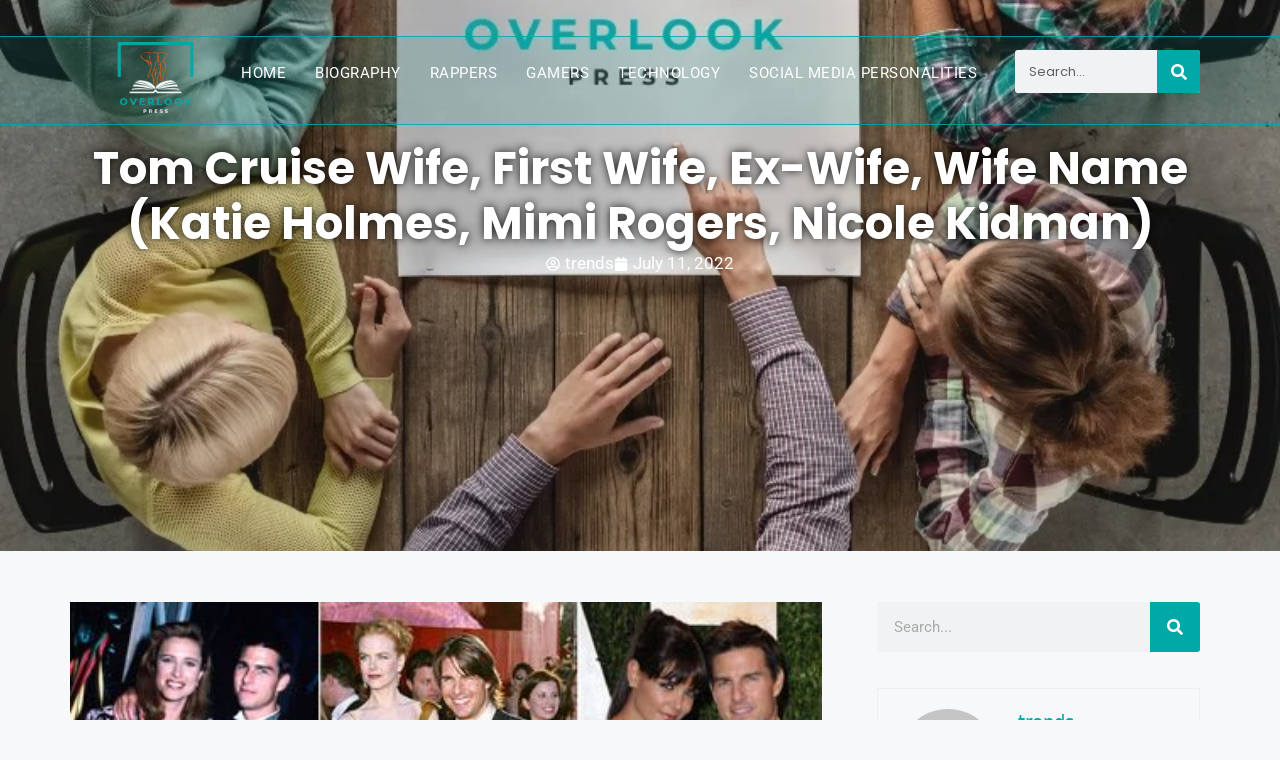

--- FILE ---
content_type: text/css; charset=utf-8
request_url: https://www.overlookpress.com/wp-content/uploads/elementor/css/post-25639.css?ver=1764737318
body_size: 1558
content:
.elementor-25639 .elementor-element.elementor-element-eee6274{--display:flex;--flex-direction:row;--container-widget-width:calc( ( 1 - var( --container-widget-flex-grow ) ) * 100% );--container-widget-height:100%;--container-widget-flex-grow:1;--container-widget-align-self:stretch;--flex-wrap-mobile:wrap;--justify-content:center;--align-items:center;--gap:0px 0px;--row-gap:0px;--column-gap:0px;border-style:solid;--border-style:solid;border-width:1px 0px 1px 0px;--border-top-width:1px;--border-right-width:0px;--border-bottom-width:1px;--border-left-width:0px;border-color:#00A8A8D6;--border-color:#00A8A8D6;--margin-top:36px;--margin-bottom:0px;--margin-left:0px;--margin-right:0px;--padding-top:3px;--padding-bottom:3px;--padding-left:0px;--padding-right:0px;--z-index:5;}.elementor-25639 .elementor-element.elementor-element-eee6274:not(.elementor-motion-effects-element-type-background), .elementor-25639 .elementor-element.elementor-element-eee6274 > .elementor-motion-effects-container > .elementor-motion-effects-layer{background-color:transparent;background-image:linear-gradient(243deg, #00A8A81F 100%, #FFFFFFD9 100%);}.elementor-25639 .elementor-element.elementor-element-7f4e7139{--display:flex;--flex-direction:row;--container-widget-width:calc( ( 1 - var( --container-widget-flex-grow ) ) * 100% );--container-widget-height:100%;--container-widget-flex-grow:1;--container-widget-align-self:stretch;--flex-wrap-mobile:wrap;--justify-content:center;--align-items:center;--margin-top:0px;--margin-bottom:0px;--margin-left:0px;--margin-right:0px;--padding-top:0px;--padding-bottom:0px;--padding-left:0px;--padding-right:0px;}.elementor-25639 .elementor-element.elementor-element-754048e8{--display:flex;--padding-top:0px;--padding-bottom:0px;--padding-left:0px;--padding-right:0px;}.elementor-25639 .elementor-element.elementor-element-754048e8.e-con{--flex-grow:0;--flex-shrink:0;}.elementor-widget-theme-site-logo .widget-image-caption{color:var( --e-global-color-text );font-family:var( --e-global-typography-text-font-family ), Sans-serif;font-weight:var( --e-global-typography-text-font-weight );}.elementor-25639 .elementor-element.elementor-element-2acb3066 > .elementor-widget-container{padding:2px 0px 0px 0px;}.elementor-25639 .elementor-element.elementor-element-2acb3066 img{width:46%;filter:brightness( 100% ) contrast( 100% ) saturate( 100% ) blur( 0px ) hue-rotate( 0deg );}.elementor-25639 .elementor-element.elementor-element-1ad8ff46{--display:flex;--align-items:flex-end;--container-widget-width:calc( ( 1 - var( --container-widget-flex-grow ) ) * 100% );--padding-top:0px;--padding-bottom:0px;--padding-left:0px;--padding-right:20px;}.elementor-25639 .elementor-element.elementor-element-1ad8ff46.e-con{--flex-grow:0;--flex-shrink:0;}.elementor-widget-nav-menu .elementor-nav-menu .elementor-item{font-family:var( --e-global-typography-primary-font-family ), Sans-serif;font-weight:var( --e-global-typography-primary-font-weight );}.elementor-widget-nav-menu .elementor-nav-menu--main .elementor-item{color:var( --e-global-color-text );fill:var( --e-global-color-text );}.elementor-widget-nav-menu .elementor-nav-menu--main .elementor-item:hover,
					.elementor-widget-nav-menu .elementor-nav-menu--main .elementor-item.elementor-item-active,
					.elementor-widget-nav-menu .elementor-nav-menu--main .elementor-item.highlighted,
					.elementor-widget-nav-menu .elementor-nav-menu--main .elementor-item:focus{color:var( --e-global-color-accent );fill:var( --e-global-color-accent );}.elementor-widget-nav-menu .elementor-nav-menu--main:not(.e--pointer-framed) .elementor-item:before,
					.elementor-widget-nav-menu .elementor-nav-menu--main:not(.e--pointer-framed) .elementor-item:after{background-color:var( --e-global-color-accent );}.elementor-widget-nav-menu .e--pointer-framed .elementor-item:before,
					.elementor-widget-nav-menu .e--pointer-framed .elementor-item:after{border-color:var( --e-global-color-accent );}.elementor-widget-nav-menu{--e-nav-menu-divider-color:var( --e-global-color-text );}.elementor-widget-nav-menu .elementor-nav-menu--dropdown .elementor-item, .elementor-widget-nav-menu .elementor-nav-menu--dropdown  .elementor-sub-item{font-family:var( --e-global-typography-accent-font-family ), Sans-serif;font-weight:var( --e-global-typography-accent-font-weight );}.elementor-25639 .elementor-element.elementor-element-59091eac{width:auto;max-width:auto;--e-nav-menu-horizontal-menu-item-margin:calc( 29px / 2 );--nav-menu-icon-size:22px;}.elementor-25639 .elementor-element.elementor-element-59091eac .elementor-menu-toggle{margin-left:auto;background-color:rgba(2, 1, 1, 0);}.elementor-25639 .elementor-element.elementor-element-59091eac .elementor-nav-menu .elementor-item{font-size:15px;font-weight:400;text-transform:uppercase;line-height:26px;letter-spacing:0.5px;}.elementor-25639 .elementor-element.elementor-element-59091eac .elementor-nav-menu--main .elementor-item{color:#FFFFFF;fill:#FFFFFF;padding-left:0px;padding-right:0px;padding-top:20px;padding-bottom:20px;}.elementor-25639 .elementor-element.elementor-element-59091eac .elementor-nav-menu--main .elementor-item:hover,
					.elementor-25639 .elementor-element.elementor-element-59091eac .elementor-nav-menu--main .elementor-item.elementor-item-active,
					.elementor-25639 .elementor-element.elementor-element-59091eac .elementor-nav-menu--main .elementor-item.highlighted,
					.elementor-25639 .elementor-element.elementor-element-59091eac .elementor-nav-menu--main .elementor-item:focus{color:#00A8A8;fill:#00A8A8;}.elementor-25639 .elementor-element.elementor-element-59091eac .elementor-nav-menu--main .elementor-item.elementor-item-active{color:#00A8A8;}.elementor-25639 .elementor-element.elementor-element-59091eac .elementor-nav-menu--main:not(.elementor-nav-menu--layout-horizontal) .elementor-nav-menu > li:not(:last-child){margin-bottom:29px;}.elementor-25639 .elementor-element.elementor-element-59091eac .elementor-nav-menu--dropdown a, .elementor-25639 .elementor-element.elementor-element-59091eac .elementor-menu-toggle{color:#000000;}.elementor-25639 .elementor-element.elementor-element-59091eac .elementor-nav-menu--dropdown a:hover,
					.elementor-25639 .elementor-element.elementor-element-59091eac .elementor-nav-menu--dropdown a.elementor-item-active,
					.elementor-25639 .elementor-element.elementor-element-59091eac .elementor-nav-menu--dropdown a.highlighted,
					.elementor-25639 .elementor-element.elementor-element-59091eac .elementor-menu-toggle:hover{color:#DD3032;}.elementor-25639 .elementor-element.elementor-element-59091eac .elementor-nav-menu--dropdown a:hover,
					.elementor-25639 .elementor-element.elementor-element-59091eac .elementor-nav-menu--dropdown a.elementor-item-active,
					.elementor-25639 .elementor-element.elementor-element-59091eac .elementor-nav-menu--dropdown a.highlighted{background-color:#FFFFFF;}.elementor-25639 .elementor-element.elementor-element-59091eac .elementor-nav-menu--dropdown a.elementor-item-active{color:#DD3032;}.elementor-25639 .elementor-element.elementor-element-59091eac .elementor-nav-menu--dropdown .elementor-item, .elementor-25639 .elementor-element.elementor-element-59091eac .elementor-nav-menu--dropdown  .elementor-sub-item{font-size:16px;}.elementor-25639 .elementor-element.elementor-element-59091eac .elementor-nav-menu--main .elementor-nav-menu--dropdown, .elementor-25639 .elementor-element.elementor-element-59091eac .elementor-nav-menu__container.elementor-nav-menu--dropdown{box-shadow:0px 0px 10px 0px rgba(0,0,0,0.5);}.elementor-25639 .elementor-element.elementor-element-59091eac .elementor-nav-menu--dropdown a{padding-left:7px;padding-right:7px;}.elementor-25639 .elementor-element.elementor-element-59091eac .elementor-nav-menu--main > .elementor-nav-menu > li > .elementor-nav-menu--dropdown, .elementor-25639 .elementor-element.elementor-element-59091eac .elementor-nav-menu__container.elementor-nav-menu--dropdown{margin-top:0px !important;}.elementor-25639 .elementor-element.elementor-element-59091eac div.elementor-menu-toggle{color:#FFFFFF;}.elementor-25639 .elementor-element.elementor-element-59091eac div.elementor-menu-toggle svg{fill:#FFFFFF;}.elementor-25639 .elementor-element.elementor-element-6fa0db1c{--display:flex;}.elementor-widget-search-form input[type="search"].elementor-search-form__input{font-family:var( --e-global-typography-text-font-family ), Sans-serif;font-weight:var( --e-global-typography-text-font-weight );}.elementor-widget-search-form .elementor-search-form__input,
					.elementor-widget-search-form .elementor-search-form__icon,
					.elementor-widget-search-form .elementor-lightbox .dialog-lightbox-close-button,
					.elementor-widget-search-form .elementor-lightbox .dialog-lightbox-close-button:hover,
					.elementor-widget-search-form.elementor-search-form--skin-full_screen input[type="search"].elementor-search-form__input{color:var( --e-global-color-text );fill:var( --e-global-color-text );}.elementor-widget-search-form .elementor-search-form__submit{font-family:var( --e-global-typography-text-font-family ), Sans-serif;font-weight:var( --e-global-typography-text-font-weight );background-color:var( --e-global-color-secondary );}.elementor-25639 .elementor-element.elementor-element-252b3576 .elementor-search-form__container{min-height:43px;}.elementor-25639 .elementor-element.elementor-element-252b3576 .elementor-search-form__submit{min-width:43px;background-color:#00A8A8;}body:not(.rtl) .elementor-25639 .elementor-element.elementor-element-252b3576 .elementor-search-form__icon{padding-left:calc(43px / 3);}body.rtl .elementor-25639 .elementor-element.elementor-element-252b3576 .elementor-search-form__icon{padding-right:calc(43px / 3);}.elementor-25639 .elementor-element.elementor-element-252b3576 .elementor-search-form__input, .elementor-25639 .elementor-element.elementor-element-252b3576.elementor-search-form--button-type-text .elementor-search-form__submit{padding-left:calc(43px / 3);padding-right:calc(43px / 3);}.elementor-25639 .elementor-element.elementor-element-252b3576 input[type="search"].elementor-search-form__input{font-family:"Poppins", Sans-serif;font-size:13px;font-weight:400;}.elementor-25639 .elementor-element.elementor-element-252b3576 .elementor-search-form__input,
					.elementor-25639 .elementor-element.elementor-element-252b3576 .elementor-search-form__icon,
					.elementor-25639 .elementor-element.elementor-element-252b3576 .elementor-lightbox .dialog-lightbox-close-button,
					.elementor-25639 .elementor-element.elementor-element-252b3576 .elementor-lightbox .dialog-lightbox-close-button:hover,
					.elementor-25639 .elementor-element.elementor-element-252b3576.elementor-search-form--skin-full_screen input[type="search"].elementor-search-form__input{color:#000000;fill:#000000;}.elementor-25639 .elementor-element.elementor-element-252b3576:not(.elementor-search-form--skin-full_screen) .elementor-search-form__container{border-radius:3px;}.elementor-25639 .elementor-element.elementor-element-252b3576.elementor-search-form--skin-full_screen input[type="search"].elementor-search-form__input{border-radius:3px;}@media(min-width:768px){.elementor-25639 .elementor-element.elementor-element-7f4e7139{--width:100%;}.elementor-25639 .elementor-element.elementor-element-754048e8{--width:15%;}.elementor-25639 .elementor-element.elementor-element-1ad8ff46{--width:67%;}.elementor-25639 .elementor-element.elementor-element-6fa0db1c{--width:20%;}}@media(max-width:1024px){.elementor-25639 .elementor-element.elementor-element-eee6274{--padding-top:3px;--padding-bottom:0px;--padding-left:1px;--padding-right:1px;}.elementor-25639 .elementor-element.elementor-element-754048e8{--align-items:flex-start;--container-widget-width:calc( ( 1 - var( --container-widget-flex-grow ) ) * 100% );}.elementor-25639 .elementor-element.elementor-element-2acb3066 img{width:61%;}.elementor-25639 .elementor-element.elementor-element-1ad8ff46{--align-items:center;--container-widget-width:calc( ( 1 - var( --container-widget-flex-grow ) ) * 100% );}.elementor-25639 .elementor-element.elementor-element-59091eac{width:auto;max-width:auto;}.elementor-25639 .elementor-element.elementor-element-59091eac .elementor-nav-menu--dropdown a{padding-left:15px;padding-right:15px;}.elementor-25639 .elementor-element.elementor-element-59091eac .elementor-nav-menu--main > .elementor-nav-menu > li > .elementor-nav-menu--dropdown, .elementor-25639 .elementor-element.elementor-element-59091eac .elementor-nav-menu__container.elementor-nav-menu--dropdown{margin-top:39px !important;}.elementor-25639 .elementor-element.elementor-element-252b3576 input[type="search"].elementor-search-form__input{font-size:12px;}}@media(max-width:767px){.elementor-25639 .elementor-element.elementor-element-eee6274{--padding-top:0px;--padding-bottom:0px;--padding-left:0px;--padding-right:0px;}.elementor-25639 .elementor-element.elementor-element-7f4e7139{--padding-top:0px;--padding-bottom:0px;--padding-left:0px;--padding-right:0px;}.elementor-25639 .elementor-element.elementor-element-754048e8{--width:20.627%;--align-items:flex-start;--container-widget-width:calc( ( 1 - var( --container-widget-flex-grow ) ) * 100% );--padding-top:0px;--padding-bottom:0px;--padding-left:0px;--padding-right:0px;}.elementor-25639 .elementor-element.elementor-element-2acb3066{text-align:left;}.elementor-25639 .elementor-element.elementor-element-2acb3066 img{width:100%;}.elementor-25639 .elementor-element.elementor-element-1ad8ff46{--width:10%;--align-items:flex-end;--container-widget-width:calc( ( 1 - var( --container-widget-flex-grow ) ) * 100% );--padding-top:0px;--padding-bottom:0px;--padding-left:0px;--padding-right:0px;}.elementor-25639 .elementor-element.elementor-element-59091eac{width:auto;max-width:auto;}.elementor-25639 .elementor-element.elementor-element-59091eac .elementor-nav-menu--dropdown a{padding-left:15px;padding-right:15px;}.elementor-25639 .elementor-element.elementor-element-59091eac .elementor-nav-menu--main > .elementor-nav-menu > li > .elementor-nav-menu--dropdown, .elementor-25639 .elementor-element.elementor-element-59091eac .elementor-nav-menu__container.elementor-nav-menu--dropdown{margin-top:39px !important;}.elementor-25639 .elementor-element.elementor-element-6fa0db1c{--width:42%;}.elementor-25639 .elementor-element.elementor-element-252b3576 input[type="search"].elementor-search-form__input{font-size:10px;}}@media(max-width:1024px) and (min-width:768px){.elementor-25639 .elementor-element.elementor-element-eee6274{--content-width:1400px;}.elementor-25639 .elementor-element.elementor-element-754048e8{--width:17.447%;}.elementor-25639 .elementor-element.elementor-element-1ad8ff46{--width:27%;}.elementor-25639 .elementor-element.elementor-element-6fa0db1c{--width:23%;}}